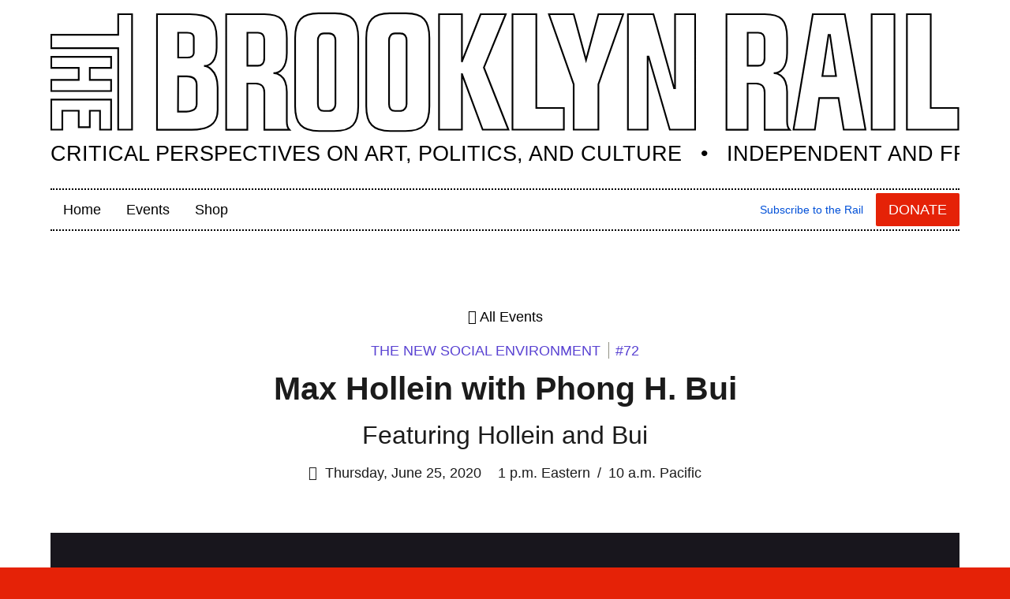

--- FILE ---
content_type: text/html; charset=UTF-8
request_url: https://brooklynrail.netlify.app/events/2020/06/25/max-hollein-with-phong-bui/
body_size: 6188
content:
<!doctype html><html lang=en-us><head><meta charset=utf-8><meta http-equiv=x-ua-compatible content="IE=edge,chrome=1"><title>Max Hollein with Phong H. Bui | The Brooklyn Rail</title><meta name=HandheldFriendly content="True"><meta name=MobileOptimized content="320"><meta name=viewport content="width=device-width,minimum-scale=1"><link rel=canonical href=https://brooklynrail.org/events/2020/06/25/max-hollein-with-phong-bui/><meta name=generator content="Hugo 0.95.0"><meta itemprop=name content="Max Hollein with Phong H. Bui"><meta itemprop=description content="Metropolitan Museum of Art Director Max Hollein joins Rail Publisher and Artistic Director Phong H. Bui for a conversation."><meta itemprop=datePublished content="2020-06-25T13:00:00-05:00"><meta itemprop=dateModified content="2024-08-19T20:51:59+00:00"><script type=application/ld+json> { "@context": "http://schema.org", "@type": "VideoObject", "name": "Max Hollein with Phong H. Bui", "description": "Metropolitan Museum of Art Director Max Hollein joins Rail Publisher and Artistic Director Phong H. Bui for a conversation.", "thumbnailUrl": "https://i.ytimg.com/vi/k2DjE8HGgdg/mqdefault.jpg", "uploadDate": "2020-06-25T13:00:00-05:00", "embedUrl": "https://www.youtube.com/embed/k2DjE8HGgdg" } </script><meta property="og:title" content="Max Hollein with Phong H. Bui"><meta property="og:description" content="#72 | Metropolitan Museum of Art Director Max Hollein joins Rail Publisher and Artistic Director Phong H. Bui for a conversation."><meta property="og:type" content="article"><meta property="og:url" content="https://brooklynrail.org/events/2020/06/25/max-hollein-with-phong-bui/"><meta property="og:video" content="https://www.youtube.com/v/k2DjE8HGgdg"><meta property="og:image" content="https://brooklynrail.org/material/img/brooklynrail-card-3.png"><meta name=twitter:card content="summary_large_image"><meta name=twitter:site content="@TheBrooklynRail"><meta name=twitter:creator content="@TheBrooklynRail"><meta property="twitter:image" content="https://brooklynrail.org/material/img/brooklynrail-card-3.png"><meta property="twitter:title" content="Max Hollein with Phong H. Bui"><meta property="twitter:description" content="#72 | Metropolitan Museum of Art Director Max Hollein joins Rail Publisher and Artistic Director Phong H. Bui for a conversation."><link rel=apple-touch-icon href=../../../../../images/dist/apple-touch-icon.png><link rel=apple-touch-icon sizes=57x57 href=../../../../../images/dist/apple-touch-icon-57x57.png><link rel=apple-touch-icon sizes=72x72 href=../../../../../images/dist/apple-touch-icon-72x72.png><link rel=apple-touch-icon sizes=76x76 href=../../../../../images/dist/apple-touch-icon-76x76.png><link rel=apple-touch-icon sizes=114x114 href=../../../../../images/dist/apple-touch-icon-114x114.png><link rel=apple-touch-icon sizes=120x120 href=../../../../../images/dist/apple-touch-icon-120x120.png><link rel=apple-touch-icon sizes=144x144 href=../../../../../images/dist/apple-touch-icon-144x144.png><link rel=apple-touch-icon sizes=152x152 href=../../../../../images/dist/apple-touch-icon-152x152.png><link rel=apple-touch-icon sizes=180x180 href=../../../../../images/dist/apple-touch-icon-180x180.png><link rel=sitemap type=application/xml title="The Brooklyn Rail Events Sitemap" href=https://brooklynrail.org/events/sitemap.xml><meta name=ROBOTS content="INDEX, FOLLOW"><link rel=stylesheet href=https://brooklynrail.org/material/dist/styles.ff719df8aa39a25dfac3c4b862a284d5.css type=text/css media=all><script type=application/javascript>var doNotTrack=!1;doNotTrack||(window.ga=window.ga||function(){(ga.q=ga.q||[]).push(arguments)},ga.l=+new Date,ga("create","UA-24931975-1","auto"),ga("send","pageview"))</script><script async src=https://www.google-analytics.com/analytics.js></script>
<script src=https://identity.netlify.com/v1/netlify-identity-widget.js></script></head><body class="events page production"><a class=usa-skipnav href=#main-content>Skip to main content</a><div class=paper><div class=usa-overlay></div><header class=header><div class=grid-container><div class=grid-row><div class=grid-col-fill><a class=rail-logo href=../../../../../ accesskey=1 title=Home aria-label><svg width="1602" height="211" viewBox="0 0 1602 211" xmlns="http://www.w3.org/2000/svg" xmlns:xlink="http://www.w3.org/1999/xlink"><title>The Brooklyn Rail</title><g id="brooklynrail-logo" transform="translate(1.000000, 1.000000)" stroke="#000" stroke-width="3"><path d="M1359.31774 111.423486 1370.14163 38.9487264H1372.75281l10.6605 72.4685936L1359.31774 111.423486zM1342.46687 2.46626012 1308.43528 205.841983h37.64778L1353.73161 150.150268h34.04394L1396.99635 205.841983H1435.33778L1398.79057 2.46626012H1342.46687zM1297.17978 70.7884181V44.3036397c0-31.855106-10.97495-41.83737958-39.68246-41.83737958H1190.29732V206.005374H1227.60599V124.667416L1242.69655 124.676665c10.28439.0 14.89634 6.77610800000001 14.89634 15.774952v65.553757h44.14643S1297.17054 201.399593 1297.17054 191.189189c0-10.213488.0-52.087861.0-52.087861C1297.17054 106.346029 1275.67689 106.278206 1273.56514 106.278206c11.0520200000001.0 23.61464-8.4100191 23.61464-35.4897879zm-39.71946 9.4828516C1257.46032 89.2608651 1252.3582 93.2377437 1246.1925 93.2377437H1227.71697L1227.72622 35.030422h18.20424c8.2188799999999.0 11.53603 4.9048169 11.53603 12.3560693L1257.46032 80.2712697zM1446.18017 2.46626012 1446.23874 205.848148h40.20039L1486.37439 2.46626012H1446.18017zM1099.66765 132.938707H1098.01524L1061.57285 2.46626012h-44.95106V205.845066H1051.38402V77.0743526H1053.05185L1090.41601 205.845066h44.64894V2.46626012h-35.38806L1099.66765 132.938707zM942.833734 83.1229075 921.031807 2.46626012H877.458782L921.041056 125.755663 921.031807 205.845066h43.58844L964.629495 125.764911 1008.22102 2.46626012H964.629495L942.833734 83.1229075zM855.200593 2.46626012H813.205988L813.19674 205.845066H903.730844V167.719439H855.200593V2.46626012zm-53.928323.0H757.082674L724.23489 85.6847572 724.071499 85.6878401c0 .724470099999991.0-83.22157998.0-83.22157998H683.738551V205.845066H724.080748L724.086913 108.038514H724.296547L760.652617 205.845066h45.379576L762.798281 96.4161638 801.27227 2.46626012zM.341248555 97.1467996H48.7543507V118.267416H.332L.341248555 137.769536H105.817934V118.258168L68.2749672 118.267416V97.1467996H105.817934V77.6354316H.341248555v19.511368zM.332 205.832734H19.8526166v-33.36262H48.748185L48.7543507 201.495162h19.511368V172.470114H86.3004008v33.36262H105.817934V152.943331H.332v52.889403zM118.312732 38.665104H.341248555V62.3074933H118.312732L118.303484 205.832734h24.410019V2.46626012H118.312732V38.665104z" id="Stroke-1"/><path d="M251.513503 70.8654894C251.513503 75.8751233 246.898474 78.853158 239.656855 78.853158H223.992886L224.002135 35.0550848h15.768786c9.24855500000001.0 11.75183 3.532948 11.75183 8.7337187L251.513503 70.8654894zM223.992886 112.036973h15.090559C243.239129 112.036973 256.643368 112.03389 256.643368 127.448148c0 0 0 16.801542.0 33.103661.0 13.370328-16.342197 13.475145-18.074759 13.475145-11.862813.0-14.853179.0-14.853179.0L223.992886 112.036973zm23.870521 93.968401c29.284007.0 45.700192-9.61541399999999 45.700192-34.663584v-39.7842c0-34.2967249-21.943738-37.8820813-24.055491-37.8820813 10.694412.0 22.668208-8.64123319999999 22.282852-33.5075145V44.3036397c0-31.855106-13.10212-41.83737958-47.509827-41.83737958H186.684216V206.005374h61.179191zM415.484216 70.7884181V44.3036397c0-31.855106-10.974952-41.83737958-39.682466-41.83737958H308.60175V206.005374h37.30867V124.667416L361.000979 124.676665c10.284393.0 14.896339 6.77610800000001 14.896339 15.774952v65.553757h44.146435S415.474967 201.399593 415.474967 191.189189c0-10.213488.0-52.087861.0-52.087861.0-32.755299-21.493641-32.823122-23.605395-32.823122 11.052023.0 23.614644-8.4100191 23.614644-35.4897879zm-39.719461 9.4828516c0 8.9895954-5.10211899999996 12.966474-11.267822 12.966474h-18.47553L346.030651 35.030422H364.23489c8.21888300000001.0 11.536031 4.9048169 11.536031 12.3560693L375.764755 80.2712697zM626.56708 160.773775C626.56708 166.514044 622.414466 172.907879 615.289996 172.907879L606.013696 172.917127C598.445295 172.907879 595.627568 167.2231 595.633724 160.767609V48.474738C595.627568 42.4292659 598.809071 36.3221368 606.013696 36.3221368H615.289996C624.409071 36.3221368 626.573233 43.508264 626.56708 48.4809037V160.773775zM625.407915.931H596.799052C567.453387.931 555.491923 13.5922717 555.491923 44.4855279V164.439285c0 31.062813 11.961464 43.862813 42.188825 43.862813L624.513888 208.311347C655.826412 208.311347 666.708879 195.502098 666.708879 164.439285V44.4793622C666.708879 13.336395 655.570536.931 625.851846.931H625.407915zM1550.31273 2.46626012H1508.31504L1508.3058 205.848148H1598.84298V167.719439H1550.30348L1550.31273 2.46626012zM501.196769 160.773775c0 5.74026900000001-4.15263000000005 12.134104-11.2771 12.134104L480.646451 172.917127C473.074967 172.907879 470.257241 167.2231 470.263397 160.767609V48.474738C470.257241 42.4292659 473.438744 36.3221368 480.646451 36.3221368H489.919669C499.041827 36.3221368 501.205988 43.508264 501.196769 48.4809037V160.773775zM500.040671.931H471.431807c-29.348747.0-41.310212 12.6612717-41.310212 43.5545279V164.439285c0 31.062813 11.961465 43.862813 42.188825 43.862813L499.143561 208.311347c31.315607.0 42.198073-12.809249 42.198073-43.872062V44.4793622C541.341634 13.336395 530.200208.931 500.484601.931H500.040671z" id="Stroke-2"/></g></svg></a></div></div><div class=grid-row><div class=grid-col-12><div id=sub-head><svg viewBox="0 0 1152 32"><text x="0" y="25">Critical Perspectives on Art, Politics, and Culture &nbsp;&nbsp;•&nbsp;&nbsp; Independent and Free</text></svg></div></div></div></div></header><div class=grid-container><div class=grid-row><div class=grid-col-12><div class=menu-mobile><button class=usa-menu-btn>Menu <i class="fas fa-bars"></i></button>
<a class="btn btn-donate" href=# title=Donate>Donate</a></div><nav aria-label="Primary navigation" class="usa-nav main-nav"><div class=usa-nav__inner><button class=usa-nav__close>
<img src=../../../../../material/img/uswds/close.svg role=img alt=close></button><ul class="usa-nav__primary usa-accordion"><li class="usa-nav__primary-item nav-home"><a class=usa-nav__link title=Home href=../../../../../><span>Home</span></a></li><li class="usa-nav__primary-item nav-events"><a class=usa-nav__link title=Events href=../../../../../events><span>Events</span></a></li><li class="usa-nav__primary-item nav-shop"><a class=usa-nav__link title=Shop href=https://shop.brooklynrail.org/><span>Shop</span></a></li><li class="usa-nav__primary-item nav-subscribe"><a href=../../../../../subscribe title="Become a subscriber"><span>Subscribe to the Rail</span></a></li><li class="usa-nav__primary-item nav-donate"><a class="btn btn-donate" href=../../../../../donate title=Donate>Donate</a></li></ul></div></nav></div></div></div><main class="event h-event" id=main-content role=main><article><header><div class=grid-container><div class=grid-row><div class=grid-col-12><p class=breadcrumb><a class=u-black href=../../../../../events/ title=Page(/events/_index.md)><i class="fas fa-arrow-left"></i>&nbsp;<span>All Events</span></a></p><p class=kicker><span class=collection>The New Social Environment</span><span class=series><span>#72</span></span></p><h1 class=p-name>Max Hollein with Phong H. Bui</h1><p class=deck>Featuring Hollein and Bui</p></div></div><div class=grid-row><div class=grid-col-12><div class=event-details><i class="far fa-calendar"></i>&nbsp;
<time class=dt-start datetime=2020-06-25T13:00:00-05:00>Thursday, June 25, 2020</time>
<span class=hidden>to <time class=dt-end datetime=2020-06-25T14:00:00-05:00>Thursday, June 25, 2020</time></span><p class=event-time>1&nbsp;p.m.&nbsp;Eastern <span>/</span>
10&nbsp;a.m.&nbsp;Pacific</p></div></div></div><div class=grid-row><div class=grid-col-12></div></div></div></header><section class=stage><div class=grid-container><div class=grid-row><div class=grid-col-12><div class=video-box><div class=youtube-player data-id=k2DjE8HGgdg><iframe src="https://www.youtube.com/embed/k2DjE8HGgdg?autoplay=1" frameborder=0 allowfullscreen></iframe></div></div></div></div></div></section><section><div class="grid-container grid-container-desktop"><div class=grid-row><div class="grid-col-12 tablet:grid-col-10 tablet:grid-offset-1"><div class=sponsor><p>This event is
produced by <a class=u-dotted href=https://brooklynrail.org title="The Brooklyn Rail"><strong><span>The Brooklyn Rail</span></strong></a>.
Learn how <a href=../../../../../donate title=Donate><span>you can donate</span></a> ✨🌈</p></div></div></div></div></section><section><div class="grid-container grid-container-tablet-lg"><div class=grid-row><div class="grid-col-12 tablet:grid-col-10 tablet:grid-offset-1"><div class=content><p class=summary>Metropolitan Museum of Art Director Max Hollein joins Rail Publisher and Artistic Director Phong H. Bui for a conversation.</p><h2>In this talk</h2><div class=people><div class=person><h3>Max Hollein</h3><div class=content><figure class="media media-sm"><img src="../../../../../media/files/max-hollein.jpg?nf_resize=fit&w=250" alt="Headshot of Max Hollein" title="Headshot of Max Hollein"><figcaption>Photo by Eileen Travell, courtesy of the Met.</a></figcaption></figure><div class=short_bio>Appointed Director of The Metropolitan Museum of Art in April 2018, <strong>Max Hollein</strong> is responsible for guiding the Museum&rsquo;s artistic vision and all of its programming, research, and collection initiatives. An accomplished director for 20 years, Hollein oversees The Met&rsquo;s curatorial, conservation, and scientific departments; exhibition and acquisition activities; education and public outreach; as well as the libraries, digital projects, publications, imaging, and design. Named a Chevalier of the Ordre des Arts et des Lettres by the French Minister of Culture in 2009 and a recipient of the Austrian Cross of Honor for Science and the Arts, he received the Goethe badge of honor (the Hessian Ministry of Culture&rsquo;s highest accolade) in 2016, among other international awards.</div></div><div class=related_links><h4>More on Max Hollein</h4><ul><li class=instagram><i class="fab fa-instagram"></i>&nbsp;<a href=https://www.instagram.com/max.hollein title="ViewMax Hollein's instagram">@max.hollein</a></li></ul></div></div><div class=person><h3>Phong H. Bui</h3><div class=content><figure class="media media-sm"><img src="../../../../../media/files/phong-s-portrait-by-nicola-delorme.jpg?nf_resize=fit&w=250" alt="Photo of Phong Bui taken by Nicola Delorme" title="Photo of Phong Bui taken by Nicola Delorme"><figcaption>Photo by Nicola Delorme</a></figcaption></figure><div class=short_bio><strong>Phong H. Bui</strong> is an artist, writer, independent curator, and Co-Founder and Publisher/Artistic Director of the <em>Brooklyn Rail,</em> Rail Editions, <em>River Rail</em> and Rail Curatorial Projects.</div></div><div class="related_links content"><p><strong>In the Rail:</strong> <a href=https://brooklynrail.org/contributor/phong-bui title="Phong H. Bui in the Rail">Phong H. Bui</a></p></div><div class=related_links><h4>More on Phong H. Bui</h4><ul><li class=website><a href=https://www.phongbui.net/ title="ViewPhong H. Bui's website">phongbui.net</a></li><li class=instagram><i class="fab fa-instagram"></i>&nbsp;<a href=https://www.instagram.com/phong.h.bui title="ViewPhong H. Bui's instagram">@phong.h.bui</a></li></ul></div></div></div><p class="collection hidden"><strong>The New Social Environment</strong> — Daily conversations with artists, writers, filmmakers, poets around the world where we discuss creative life in the context of our new social reality.</p><hr><div class=sponsors><p>❤️ 🌈 We'd like to thank the <a href=https://www.instagram.com/terraamericanart/><strong>The Terra Foundation for American Art</strong></a> for making these daily conversations possible, and for their support of our growing archive.</p><p class=links><a href=https://www.instagram.com/terraamericanart/><i class="fab fa-instagram"></i> <span>Follow @terraamericanart</span></a> <a href=https://www.terraamericanart.org/><span>Learn more »</span></a></p></div></div></div></div></div></section></article></main></div><script src=https://code.jquery.com/jquery-3.4.1.min.js crossorigin=anonymous></script>
<script src=../../../../../material/dist/uswds.min.668672850d3bebccbca9125913e24c6bdcd0f28b5516fbdce0b45cd1af9385ffada1cf4771740655dbc7a69c6e16dad388eb84a60363a329b914cc39157d4e87.js integrity="sha512-ZoZyhQ0768y8qRJZE+JMa9zQ8otVFvvc4LRc0a+Thf+toc9HcXQGVdvHppxuFtrTiOuEpgNjoym5FMw5FX1Ohw=="></script>
<script src=../../../../../material/dist/video.f6b264dc652ecdd0598a994227a140be4bdf37691eb536ab43abb42dada99f22074dd37c47aebc06a34307251ed2cc2023605106359dfbb5211f29a38eb9898b.js integrity="sha512-9rJk3GUuzdBZiplCJ6FAvkvfN2ketTarQ6u0La2pnyIHTdN8R668BqNDByUe0swgI2BRBjWd+7UhHymjjrmJiw=="></script>
<script src=https://js.stripe.com/v3/></script>
<script src=../../../../../material/dist/donate.fd0af9cf01a68da52784534c85729412aa9a0d19c9373be88f63926f8a5d4c1db62ea248fc19e4811390424ba91a9907cb96f4351635da72f33a3870a7f1983c.js integrity="sha512-/Qr5zwGmjaUnhFNMhXKUEqqaDRnJNzvoj2OSb4pdTB22LqJI/BnkgROQQkupGpkHy5b0NRY12nLzOjhwp/GYPA=="></script>
<script src=../../../../../material/dist/donorsList.fae74a52da31293d8a9183124764a2d907f164e175abd5cf1940a397a168b30ca63be4c6234492b0126bf771ad18c3d331bddf6bf93769a0e0a36b458dfebed2.js integrity="sha512-+udKUtoxKT2KkYMSR2Si2QfxZOF1q9XPGUCjl6FoswymO+TGI0SSsBJr93GtGMPTMb3fa/k3aaDgo2tFjf6+0g=="></script><script>window.netlifyIdentity&&window.netlifyIdentity.on("init",e=>{e||window.netlifyIdentity.on("login",()=>{document.location.href="/workflow"})})</script></body></html>